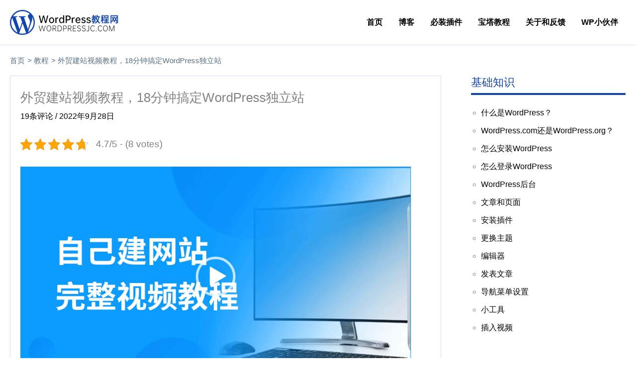

--- FILE ---
content_type: text/css
request_url: https://wordpressjc.com/wp-content/themes/astra-child/style.css?ver=1.0.0
body_size: 1427
content:
/**
Theme Name: Astra Child
Author: 奶爸建站笔记
Author URI: https://blog.naibabiji.com
Description: 这是Astra子主题，请勿删除。同时Astra也勿删除，修改css和代码保存到这个主题里面，不会因为升级Astra主题而失效。
Version: 2.2.10
License: GNU General Public License v2 or later
License URI: http://www.gnu.org/licenses/gpl-2.0.html
Text Domain: astra-child
Template: astra
*/
*:not([class*="icon"]):not(i) {font-family: "PingFang SC", "Lantinghei SC", "Microsoft YaHei", "HanHei SC", "Helvetica Neue", "Open Sans", Arial, "Hiragino Sans GB", 微软雅黑, STHeiti, "WenQuanYi Micro Hei", SimSun, sans-serif !important;}

/* 侧边栏导航 */
ul#menu-nav {
    list-style-type: circle;
    padding-left: 20px;
}
ul#menu-guide {
    list-style-type: decimal;
    padding-left: 20px;
}
ul#menu-tutorial {
    list-style-type: disc;
    padding-left: 20px;
}
@media (min-width: 993px){
	.ast-left-sidebar #secondary {
    padding-right: 0px !important;
}
}
/* 插件页css */
html > body > #page > #content > div > #secondary > div > #lpwtoc_widget-2 > div > div > div:nth-child(2) > div > div:nth-child(1) > div > div:nth-child(1) > a > span {
  color: #111111;
  font-weight: 700;
}
html > body > #page > #content > div > #secondary > div > #lpwtoc_widget-2 > div > div > div:nth-child(2) > div > div:nth-child(1) > a > span {
  color: #f70e59;
  font-weight: 900;
  font-size: 17px;
}
html > body > #page > #content > div > #secondary > div > #lpwtoc_widget-2 > div > div > div:nth-child(2) > div > div:nth-child(2) > a > span {
  color: #f70e59;
  font-weight: 900;
  font-size: 17px;
}
html > body > #page > #content > div > #secondary > div > #lpwtoc_widget-2 > div > div > div:nth-child(2) > div > div:nth-child(1) > div > div:nth-child(2) > a > span {
  color: #111111;
  font-weight: 700;
}
html > body > #page > #content > div > #secondary > div > #lpwtoc_widget-2 > div > div > div:nth-child(2) > div > div:nth-child(1) > div > div:nth-child(3) > a > span {
  color: #111111;
  font-weight: 700;
}
html > body > #page > #content > div > #secondary > div > #lpwtoc_widget-2 > div > div > div:nth-child(2) > div > div:nth-child(1) > div > div:nth-child(4) > a > span {
  color: #111111;
  font-weight: 700;
}
html > body > #page > #content > div > #secondary > div > #lpwtoc_widget-2 > div > div > div:nth-child(2) > div > div:nth-child(1) > div > div:nth-child(5) > a > span {
  color: #111111;
  font-weight: 700;
}
html > body > #page > #content > div > #secondary > div > #lpwtoc_widget-2 > div > div > div:nth-child(2) > div > div:nth-child(1) > div > div:nth-child(6) > a > span {
  color: #111111;
  font-weight: 700;
}
html > body > #page > #content > div > #secondary > div > #lpwtoc_widget-2 > div > div > div:nth-child(2) > div > div:nth-child(1) > div > div:nth-child(7) > a > span {
  color: #111111;
  font-weight: 700;
}
html > body > #page > #content > div > #secondary > div > #lpwtoc_widget-2 > div > div > div:nth-child(2) > div > div:nth-child(1) > div > div:nth-child(8) > a > span {
  color: #111111;
  font-weight: 700;
}
html > body > #page > #content > div > #secondary > div > #lpwtoc_widget-2 > div > div > div:nth-child(2) > div > div:nth-child(2) > div > div:nth-child(1) > a > span {
  color: #111111;
  font-weight: 700;
}
html > body > #page > #content > div > #secondary > div > #lpwtoc_widget-2 > div > div > div:nth-child(2) > div > div:nth-child(2) > div > div:nth-child(2) > a > span {
  color: #111111;
  font-weight: 700;
}
html > body > #page > #content > div > #secondary > div > #lpwtoc_widget-2 > div > div > div:nth-child(2) > div > div:nth-child(2) > div > div:nth-child(3) > a > span {
  color: #111111;
  font-weight: 700;
}
html > body > #page > #content > div > #secondary > div > #lpwtoc_widget-2 > div > div > div:nth-child(2) > div > div:nth-child(2) > div > div:nth-child(4) > a > span {
  color: #111111;
  font-weight: 700;
}
html > body > #page > #content > div > #secondary > div > #lpwtoc_widget-2 > div > div > div:nth-child(2) > div > div:nth-child(2) > div > div:nth-child(5) > a > span {
  color: #111111;
  font-weight: 700;
}
html > body > #page > #content > div > #secondary > div > #lpwtoc_widget-2 > div > div > div:nth-child(2) > div > div:nth-child(2) > div > div:nth-child(6) > a > span {
  color: #111111;
  font-weight: 700;
}
html > body > #page > #content > div > #secondary > div > #lpwtoc_widget-2 > div > div > div:nth-child(2) > div > div:nth-child(2) > div > div:nth-child(7) > a > span {
  color: #111111;
  font-weight: 700;
}
html > body > #page > #content > div > #secondary > div > #lpwtoc_widget-2 > div > div > div:nth-child(2) > div > div:nth-child(2) > div > div:nth-child(8) > a > span {
  color: #111111;
  font-weight: 700;
}

/* 评论框 */
.ast-comment-formwrap.ast-row p {
    width: 50%;
}
p.verification-code {
    width: 370px;
    margin-left: 20px;
}
p.form-submit {
    margin-left: 20px;
}
input#verification-code {
    width: 100px;
}
/* 文章内图片边框 */
.single-post main#main img {
    -webkit-box-shadow: none;
    box-shadow: none;
    border-radius: 4px;
    border: 1px solid rgba(0,0,0,.05);
}
/* 面包屑导航 */
.ast-header-breadcrumb {
    padding-top: 20px;
    padding-bottom: 20px;
    width: 100%;
    border: none !important;
	 font-size: 15px;
	color: #5c7080;
}
.ast-header-breadcrumb a {
	color: #5c7080;
}
.ast-header-breadcrumb a:hover {
	color: var(--ast-global-color-0);
}
/* 总页面 */
div#content {
    margin-bottom: 60px;
}

/* 文章归档页 */
h2.entry-title a {
    color: var(--ast-global-color-0);
}
h2.entry-title a:hover {
    color: var(--ast-global-color-3);
}
/* 页面内容区域 */
#primary {
    margin: 0;
    border: #cfddfa solid 1px;
    padding: 28px 20px 72px;
}
.home .site-content {
    margin-top: 61px;
}

/* 边栏区域 */
#secondary {
    margin: 0;
}
div#secondary h2 {
    border-bottom: var(--ast-global-color-0) solid 4px;
    color: var(--ast-global-color-0);
    font-weight: 500;
    line-height: 1.1;
    margin-bottom: 20px;
    padding-bottom: 8px;
}